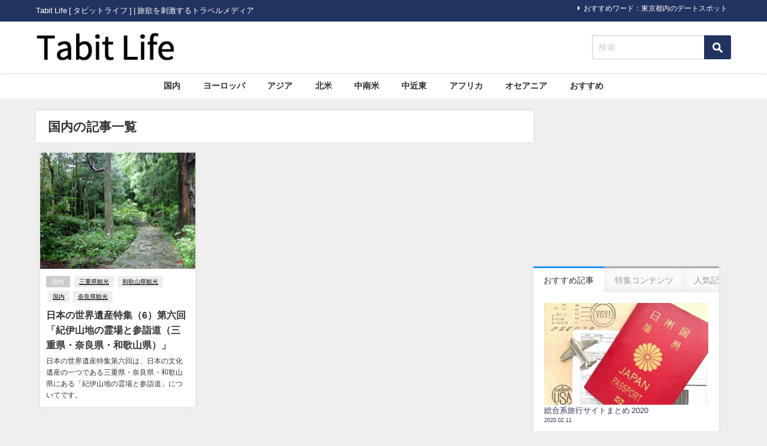

--- FILE ---
content_type: text/html; charset=UTF-8
request_url: https://tabit.jp/archives/tag/%E5%9B%BD%E5%86%85
body_size: 14703
content:
<!DOCTYPE html>
<html lang="ja">
<head>
<!-- wexal_pst_init.js does not exist -->
<!-- engagement_delay.js does not exist -->
<!-- proxy.php does not exists -->
<link rel="dns-prefetch" href="//pagead2.googlesyndication.com/">
<link rel="preconnect" href="//pagead2.googlesyndication.com/">
<link rel="dns-prefetch" href="//cdn.ampproject.org/">
<link rel="dns-prefetch" href="//b.st-hatena.com/">
<link rel="dns-prefetch" href="//aml.valuecommerce.com/">
<link rel="dns-prefetch" href="//cdnjs.cloudflare.com/">
<link rel="dns-prefetch" href="//connect.facebook.net/">
<link rel="dns-prefetch" href="//apis.google.com/">
<link rel="dns-prefetch" href="//maxcdn.bootstrapcdn.com/">
<meta charset="utf-8">
<meta http-equiv="X-UA-Compatible" content="IE=edge">
<meta name="viewport" content="width=device-width, initial-scale=1"/>
<title> 国内</title>
<link rel="canonical" href="https://tabit.jp/archives/tag/%e5%9b%bd%e5%86%85">
<link rel="shortcut icon" href="https://tabit.jp/wp-content/uploads/2019/12/favicon.ico">
<!--[if IE]>
		<link rel="shortcut icon" href="https://tabit.jp/wp-content/uploads/2019/12/favicon.ico">
<![endif]-->
<link rel="apple-touch-icon" href="https://tabit.jp/wp-content/uploads/2019/12/favicon.ico"/>
<meta name='robots' content='max-image-preview'/>
<style>img:is([sizes="auto" i], [sizes^="auto," i]) { contain-intrinsic-size: 3000px 1500px }</style>
<link rel='dns-prefetch' href='//cdnjs.cloudflare.com'/>
<script type="text/javascript" id="wpp-js" src="https://tabit.jp/wp-content/plugins/wordpress-popular-posts/assets/js/wpp.min.js?ver=7.3.6" data-sampling="0" data-sampling-rate="100" data-api-url="https://tabit.jp/wp-json/wordpress-popular-posts" data-post-id="0" data-token="8a506dda2a" data-lang="0" data-debug="0"></script>
<link rel="alternate" type="application/rss+xml" title="Tabit Life &raquo; 国内 タグのフィード" href="https://tabit.jp/archives/tag/%e5%9b%bd%e5%86%85/feed"/>
<link rel='stylesheet' href='https://tabit.jp/wp-includes/css/dist/block-library/style.min.css?ver=6.8.3&#038;theme=6.1.01' media='all'>
<style id='global-styles-inline-css' type='text/css'>
:root{--wp--preset--aspect-ratio--square: 1;--wp--preset--aspect-ratio--4-3: 4/3;--wp--preset--aspect-ratio--3-4: 3/4;--wp--preset--aspect-ratio--3-2: 3/2;--wp--preset--aspect-ratio--2-3: 2/3;--wp--preset--aspect-ratio--16-9: 16/9;--wp--preset--aspect-ratio--9-16: 9/16;--wp--preset--color--black: #000000;--wp--preset--color--cyan-bluish-gray: #abb8c3;--wp--preset--color--white: #ffffff;--wp--preset--color--pale-pink: #f78da7;--wp--preset--color--vivid-red: #cf2e2e;--wp--preset--color--luminous-vivid-orange: #ff6900;--wp--preset--color--luminous-vivid-amber: #fcb900;--wp--preset--color--light-green-cyan: #7bdcb5;--wp--preset--color--vivid-green-cyan: #00d084;--wp--preset--color--pale-cyan-blue: #8ed1fc;--wp--preset--color--vivid-cyan-blue: #0693e3;--wp--preset--color--vivid-purple: #9b51e0;--wp--preset--color--light-blue: #70b8f1;--wp--preset--color--light-red: #ff8178;--wp--preset--color--light-green: #2ac113;--wp--preset--color--light-yellow: #ffe822;--wp--preset--color--light-orange: #ffa30d;--wp--preset--color--blue: #00f;--wp--preset--color--red: #f00;--wp--preset--color--purple: #674970;--wp--preset--color--gray: #ccc;--wp--preset--gradient--vivid-cyan-blue-to-vivid-purple: linear-gradient(135deg,rgba(6,147,227,1) 0%,rgb(155,81,224) 100%);--wp--preset--gradient--light-green-cyan-to-vivid-green-cyan: linear-gradient(135deg,rgb(122,220,180) 0%,rgb(0,208,130) 100%);--wp--preset--gradient--luminous-vivid-amber-to-luminous-vivid-orange: linear-gradient(135deg,rgba(252,185,0,1) 0%,rgba(255,105,0,1) 100%);--wp--preset--gradient--luminous-vivid-orange-to-vivid-red: linear-gradient(135deg,rgba(255,105,0,1) 0%,rgb(207,46,46) 100%);--wp--preset--gradient--very-light-gray-to-cyan-bluish-gray: linear-gradient(135deg,rgb(238,238,238) 0%,rgb(169,184,195) 100%);--wp--preset--gradient--cool-to-warm-spectrum: linear-gradient(135deg,rgb(74,234,220) 0%,rgb(151,120,209) 20%,rgb(207,42,186) 40%,rgb(238,44,130) 60%,rgb(251,105,98) 80%,rgb(254,248,76) 100%);--wp--preset--gradient--blush-light-purple: linear-gradient(135deg,rgb(255,206,236) 0%,rgb(152,150,240) 100%);--wp--preset--gradient--blush-bordeaux: linear-gradient(135deg,rgb(254,205,165) 0%,rgb(254,45,45) 50%,rgb(107,0,62) 100%);--wp--preset--gradient--luminous-dusk: linear-gradient(135deg,rgb(255,203,112) 0%,rgb(199,81,192) 50%,rgb(65,88,208) 100%);--wp--preset--gradient--pale-ocean: linear-gradient(135deg,rgb(255,245,203) 0%,rgb(182,227,212) 50%,rgb(51,167,181) 100%);--wp--preset--gradient--electric-grass: linear-gradient(135deg,rgb(202,248,128) 0%,rgb(113,206,126) 100%);--wp--preset--gradient--midnight: linear-gradient(135deg,rgb(2,3,129) 0%,rgb(40,116,252) 100%);--wp--preset--font-size--small: .8em;--wp--preset--font-size--medium: 1em;--wp--preset--font-size--large: 1.2em;--wp--preset--font-size--x-large: 42px;--wp--preset--font-size--xlarge: 1.5em;--wp--preset--font-size--xxlarge: 2em;--wp--preset--spacing--20: 0.44rem;--wp--preset--spacing--30: 0.67rem;--wp--preset--spacing--40: 1rem;--wp--preset--spacing--50: 1.5rem;--wp--preset--spacing--60: 2.25rem;--wp--preset--spacing--70: 3.38rem;--wp--preset--spacing--80: 5.06rem;--wp--preset--shadow--natural: 6px 6px 9px rgba(0, 0, 0, 0.2);--wp--preset--shadow--deep: 12px 12px 50px rgba(0, 0, 0, 0.4);--wp--preset--shadow--sharp: 6px 6px 0px rgba(0, 0, 0, 0.2);--wp--preset--shadow--outlined: 6px 6px 0px -3px rgba(255, 255, 255, 1), 6px 6px rgba(0, 0, 0, 1);--wp--preset--shadow--crisp: 6px 6px 0px rgba(0, 0, 0, 1);--wp--custom--spacing--small: max(1.25rem, 5vw);--wp--custom--spacing--medium: clamp(2rem, 8vw, calc(4 * var(--wp--style--block-gap)));--wp--custom--spacing--large: clamp(4rem, 10vw, 8rem);--wp--custom--spacing--outer: var(--wp--custom--spacing--small, 1.25rem);--wp--custom--typography--font-size--huge: clamp(2.25rem, 4vw, 2.75rem);--wp--custom--typography--font-size--gigantic: clamp(2.75rem, 6vw, 3.25rem);--wp--custom--typography--font-size--colossal: clamp(3.25rem, 8vw, 6.25rem);--wp--custom--typography--line-height--tiny: 1.15;--wp--custom--typography--line-height--small: 1.2;--wp--custom--typography--line-height--medium: 1.4;--wp--custom--typography--line-height--normal: 1.6;}:root { --wp--style--global--content-size: 769px;--wp--style--global--wide-size: 1240px; }:where(body) { margin: 0; }.wp-site-blocks > .alignleft { float: left; margin-right: 2em; }.wp-site-blocks > .alignright { float: right; margin-left: 2em; }.wp-site-blocks > .aligncenter { justify-content: center; margin-left: auto; margin-right: auto; }:where(.wp-site-blocks) > * { margin-block-start: 1.5em; margin-block-end: 0; }:where(.wp-site-blocks) > :first-child { margin-block-start: 0; }:where(.wp-site-blocks) > :last-child { margin-block-end: 0; }:root { --wp--style--block-gap: 1.5em; }:root :where(.is-layout-flow) > :first-child{margin-block-start: 0;}:root :where(.is-layout-flow) > :last-child{margin-block-end: 0;}:root :where(.is-layout-flow) > *{margin-block-start: 1.5em;margin-block-end: 0;}:root :where(.is-layout-constrained) > :first-child{margin-block-start: 0;}:root :where(.is-layout-constrained) > :last-child{margin-block-end: 0;}:root :where(.is-layout-constrained) > *{margin-block-start: 1.5em;margin-block-end: 0;}:root :where(.is-layout-flex){gap: 1.5em;}:root :where(.is-layout-grid){gap: 1.5em;}.is-layout-flow > .alignleft{float: left;margin-inline-start: 0;margin-inline-end: 2em;}.is-layout-flow > .alignright{float: right;margin-inline-start: 2em;margin-inline-end: 0;}.is-layout-flow > .aligncenter{margin-left: auto !important;margin-right: auto !important;}.is-layout-constrained > .alignleft{float: left;margin-inline-start: 0;margin-inline-end: 2em;}.is-layout-constrained > .alignright{float: right;margin-inline-start: 2em;margin-inline-end: 0;}.is-layout-constrained > .aligncenter{margin-left: auto !important;margin-right: auto !important;}.is-layout-constrained > :where(:not(.alignleft):not(.alignright):not(.alignfull)){max-width: var(--wp--style--global--content-size);margin-left: auto !important;margin-right: auto !important;}.is-layout-constrained > .alignwide{max-width: var(--wp--style--global--wide-size);}body .is-layout-flex{display: flex;}.is-layout-flex{flex-wrap: wrap;align-items: center;}.is-layout-flex > :is(*, div){margin: 0;}body .is-layout-grid{display: grid;}.is-layout-grid > :is(*, div){margin: 0;}body{padding-top: 0px;padding-right: 0px;padding-bottom: 0px;padding-left: 0px;}:root :where(.wp-element-button, .wp-block-button__link){background-color: #32373c;border-width: 0;color: #fff;font-family: inherit;font-size: inherit;line-height: inherit;padding: calc(0.667em + 2px) calc(1.333em + 2px);text-decoration: none;}.has-black-color{color: var(--wp--preset--color--black) !important;}.has-cyan-bluish-gray-color{color: var(--wp--preset--color--cyan-bluish-gray) !important;}.has-white-color{color: var(--wp--preset--color--white) !important;}.has-pale-pink-color{color: var(--wp--preset--color--pale-pink) !important;}.has-vivid-red-color{color: var(--wp--preset--color--vivid-red) !important;}.has-luminous-vivid-orange-color{color: var(--wp--preset--color--luminous-vivid-orange) !important;}.has-luminous-vivid-amber-color{color: var(--wp--preset--color--luminous-vivid-amber) !important;}.has-light-green-cyan-color{color: var(--wp--preset--color--light-green-cyan) !important;}.has-vivid-green-cyan-color{color: var(--wp--preset--color--vivid-green-cyan) !important;}.has-pale-cyan-blue-color{color: var(--wp--preset--color--pale-cyan-blue) !important;}.has-vivid-cyan-blue-color{color: var(--wp--preset--color--vivid-cyan-blue) !important;}.has-vivid-purple-color{color: var(--wp--preset--color--vivid-purple) !important;}.has-light-blue-color{color: var(--wp--preset--color--light-blue) !important;}.has-light-red-color{color: var(--wp--preset--color--light-red) !important;}.has-light-green-color{color: var(--wp--preset--color--light-green) !important;}.has-light-yellow-color{color: var(--wp--preset--color--light-yellow) !important;}.has-light-orange-color{color: var(--wp--preset--color--light-orange) !important;}.has-blue-color{color: var(--wp--preset--color--blue) !important;}.has-red-color{color: var(--wp--preset--color--red) !important;}.has-purple-color{color: var(--wp--preset--color--purple) !important;}.has-gray-color{color: var(--wp--preset--color--gray) !important;}.has-black-background-color{background-color: var(--wp--preset--color--black) !important;}.has-cyan-bluish-gray-background-color{background-color: var(--wp--preset--color--cyan-bluish-gray) !important;}.has-white-background-color{background-color: var(--wp--preset--color--white) !important;}.has-pale-pink-background-color{background-color: var(--wp--preset--color--pale-pink) !important;}.has-vivid-red-background-color{background-color: var(--wp--preset--color--vivid-red) !important;}.has-luminous-vivid-orange-background-color{background-color: var(--wp--preset--color--luminous-vivid-orange) !important;}.has-luminous-vivid-amber-background-color{background-color: var(--wp--preset--color--luminous-vivid-amber) !important;}.has-light-green-cyan-background-color{background-color: var(--wp--preset--color--light-green-cyan) !important;}.has-vivid-green-cyan-background-color{background-color: var(--wp--preset--color--vivid-green-cyan) !important;}.has-pale-cyan-blue-background-color{background-color: var(--wp--preset--color--pale-cyan-blue) !important;}.has-vivid-cyan-blue-background-color{background-color: var(--wp--preset--color--vivid-cyan-blue) !important;}.has-vivid-purple-background-color{background-color: var(--wp--preset--color--vivid-purple) !important;}.has-light-blue-background-color{background-color: var(--wp--preset--color--light-blue) !important;}.has-light-red-background-color{background-color: var(--wp--preset--color--light-red) !important;}.has-light-green-background-color{background-color: var(--wp--preset--color--light-green) !important;}.has-light-yellow-background-color{background-color: var(--wp--preset--color--light-yellow) !important;}.has-light-orange-background-color{background-color: var(--wp--preset--color--light-orange) !important;}.has-blue-background-color{background-color: var(--wp--preset--color--blue) !important;}.has-red-background-color{background-color: var(--wp--preset--color--red) !important;}.has-purple-background-color{background-color: var(--wp--preset--color--purple) !important;}.has-gray-background-color{background-color: var(--wp--preset--color--gray) !important;}.has-black-border-color{border-color: var(--wp--preset--color--black) !important;}.has-cyan-bluish-gray-border-color{border-color: var(--wp--preset--color--cyan-bluish-gray) !important;}.has-white-border-color{border-color: var(--wp--preset--color--white) !important;}.has-pale-pink-border-color{border-color: var(--wp--preset--color--pale-pink) !important;}.has-vivid-red-border-color{border-color: var(--wp--preset--color--vivid-red) !important;}.has-luminous-vivid-orange-border-color{border-color: var(--wp--preset--color--luminous-vivid-orange) !important;}.has-luminous-vivid-amber-border-color{border-color: var(--wp--preset--color--luminous-vivid-amber) !important;}.has-light-green-cyan-border-color{border-color: var(--wp--preset--color--light-green-cyan) !important;}.has-vivid-green-cyan-border-color{border-color: var(--wp--preset--color--vivid-green-cyan) !important;}.has-pale-cyan-blue-border-color{border-color: var(--wp--preset--color--pale-cyan-blue) !important;}.has-vivid-cyan-blue-border-color{border-color: var(--wp--preset--color--vivid-cyan-blue) !important;}.has-vivid-purple-border-color{border-color: var(--wp--preset--color--vivid-purple) !important;}.has-light-blue-border-color{border-color: var(--wp--preset--color--light-blue) !important;}.has-light-red-border-color{border-color: var(--wp--preset--color--light-red) !important;}.has-light-green-border-color{border-color: var(--wp--preset--color--light-green) !important;}.has-light-yellow-border-color{border-color: var(--wp--preset--color--light-yellow) !important;}.has-light-orange-border-color{border-color: var(--wp--preset--color--light-orange) !important;}.has-blue-border-color{border-color: var(--wp--preset--color--blue) !important;}.has-red-border-color{border-color: var(--wp--preset--color--red) !important;}.has-purple-border-color{border-color: var(--wp--preset--color--purple) !important;}.has-gray-border-color{border-color: var(--wp--preset--color--gray) !important;}.has-vivid-cyan-blue-to-vivid-purple-gradient-background{background: var(--wp--preset--gradient--vivid-cyan-blue-to-vivid-purple) !important;}.has-light-green-cyan-to-vivid-green-cyan-gradient-background{background: var(--wp--preset--gradient--light-green-cyan-to-vivid-green-cyan) !important;}.has-luminous-vivid-amber-to-luminous-vivid-orange-gradient-background{background: var(--wp--preset--gradient--luminous-vivid-amber-to-luminous-vivid-orange) !important;}.has-luminous-vivid-orange-to-vivid-red-gradient-background{background: var(--wp--preset--gradient--luminous-vivid-orange-to-vivid-red) !important;}.has-very-light-gray-to-cyan-bluish-gray-gradient-background{background: var(--wp--preset--gradient--very-light-gray-to-cyan-bluish-gray) !important;}.has-cool-to-warm-spectrum-gradient-background{background: var(--wp--preset--gradient--cool-to-warm-spectrum) !important;}.has-blush-light-purple-gradient-background{background: var(--wp--preset--gradient--blush-light-purple) !important;}.has-blush-bordeaux-gradient-background{background: var(--wp--preset--gradient--blush-bordeaux) !important;}.has-luminous-dusk-gradient-background{background: var(--wp--preset--gradient--luminous-dusk) !important;}.has-pale-ocean-gradient-background{background: var(--wp--preset--gradient--pale-ocean) !important;}.has-electric-grass-gradient-background{background: var(--wp--preset--gradient--electric-grass) !important;}.has-midnight-gradient-background{background: var(--wp--preset--gradient--midnight) !important;}.has-small-font-size{font-size: var(--wp--preset--font-size--small) !important;}.has-medium-font-size{font-size: var(--wp--preset--font-size--medium) !important;}.has-large-font-size{font-size: var(--wp--preset--font-size--large) !important;}.has-x-large-font-size{font-size: var(--wp--preset--font-size--x-large) !important;}.has-xlarge-font-size{font-size: var(--wp--preset--font-size--xlarge) !important;}.has-xxlarge-font-size{font-size: var(--wp--preset--font-size--xxlarge) !important;}
:root :where(.wp-block-pullquote){font-size: 1.5em;line-height: 1.6;}
:root :where(.wp-block-group-is-layout-flow) > :first-child{margin-block-start: 0;}:root :where(.wp-block-group-is-layout-flow) > :last-child{margin-block-end: 0;}:root :where(.wp-block-group-is-layout-flow) > *{margin-block-start: 0;margin-block-end: 0;}:root :where(.wp-block-group-is-layout-constrained) > :first-child{margin-block-start: 0;}:root :where(.wp-block-group-is-layout-constrained) > :last-child{margin-block-end: 0;}:root :where(.wp-block-group-is-layout-constrained) > *{margin-block-start: 0;margin-block-end: 0;}:root :where(.wp-block-group-is-layout-flex){gap: 0;}:root :where(.wp-block-group-is-layout-grid){gap: 0;}
</style>
<link rel='stylesheet' href='https://tabit.jp/wp-content/plugins/wordpress-popular-posts/assets/css/wpp.css?ver=7.3.6&#038;theme=6.1.01' media='all'>
<link rel='stylesheet' href='https://tabit.jp/wp-content/themes/diver/css/style.min.css?ver=6.8.3&#038;theme=6.1.01' media='all'>
<link rel='stylesheet' href='https://tabit.jp/wp-content/themes/diver_child/style.css?theme=6.1.01' media='all'>
<script type="text/javascript" src="https://tabit.jp/wp-includes/js/jquery/jquery.min.js?ver=3.7.1&amp;theme=6.1.01" id="jquery-core-js"></script>
<script type="text/javascript" src="https://tabit.jp/wp-includes/js/jquery/jquery-migrate.min.js?ver=3.4.1&amp;theme=6.1.01" id="jquery-migrate-js"></script>
<link rel="alternate" title="JSON" type="application/json" href="https://tabit.jp/wp-json/wp/v2/tags/2293"/>
<meta name="generator" content="WordPress 6.8.3"/>
<style id="wpp-loading-animation-styles">@-webkit-keyframes bgslide{from{background-position-x:0}to{background-position-x:-200%}}@keyframes bgslide{from{background-position-x:0}to{background-position-x:-200%}}.wpp-widget-block-placeholder,.wpp-shortcode-placeholder{margin:0 auto;width:60px;height:3px;background:#dd3737;background:linear-gradient(90deg,#dd3737 0%,#571313 10%,#dd3737 100%);background-size:200% auto;border-radius:3px;-webkit-animation:bgslide 1s infinite linear;animation:bgslide 1s infinite linear}</style>
<script>
      (function(i,s,o,g,r,a,m){i['GoogleAnalyticsObject']=r;i[r]=i[r]||function(){(i[r].q=i[r].q||[]).push(arguments)},i[r].l=1*new Date();a=s.createElement(o),m=s.getElementsByTagName(o)[0];a.async=1;a.src=g;m.parentNode.insertBefore(a,m)})(window,document,'script','//www.google-analytics.com/analytics.js','ga');ga('create',"UA-48153006-1",'auto');ga('send','pageview');</script>
<meta name="google-site-verification" content="0CABEbTsSFCO_4soPHFDKi5m6wyugkeKBtGHoTDPtR4"/>
<script data-ad-client="ca-pub-9595751636255175" async src="https://pagead2.googlesyndication.com/pagead/js/adsbygoogle.js"></script>
<script async custom-element="amp-auto-ads" src="https://cdn.ampproject.org/v0/amp-auto-ads-0.1.js"></script><script type="application/ld+json" class="json-ld">[]</script>
<style>body{background-image:url('');}</style> <style> #onlynav ul ul,#nav_fixed #nav ul ul,.header-logo #nav ul ul {visibility:hidden;opacity:0;transition:.2s ease-in-out;transform:translateY(10px);}#onlynav ul ul ul,#nav_fixed #nav ul ul ul,.header-logo #nav ul ul ul {transform:translateX(-20px) translateY(0);}#onlynav ul li:hover > ul,#nav_fixed #nav ul li:hover > ul,.header-logo #nav ul li:hover > ul{visibility:visible;opacity:1;transform:translateY(0);}#onlynav ul ul li:hover > ul,#nav_fixed #nav ul ul li:hover > ul,.header-logo #nav ul ul li:hover > ul{transform:translateX(0) translateY(0);}</style><style>body{background-color:#efefef;color:#333333;}:where(a){color:#333355;}:where(a):hover{color:#838aa4}:where(.content){color:#000;}:where(.content) a{color:#1e73be;}:where(.content) a:hover{color:#838aa4;}.header-wrap,#header ul.sub-menu, #header ul.children,#scrollnav,.description_sp{background:#ffffff;color:#333333}.header-wrap a,#scrollnav a,div.logo_title{color:#333355;}.header-wrap a:hover,div.logo_title:hover{color:#838aa4}.drawer-nav-btn span{background-color:#333355;}.drawer-nav-btn:before,.drawer-nav-btn:after {border-color:#333355;}#scrollnav ul li a{background:rgba(255,255,255,.8);color:#505050}.header_small_menu{background:#213361;color:#fff}.header_small_menu a{color:#fff}.header_small_menu a:hover{color:#838aa4}#nav_fixed.fixed, #nav_fixed #nav ul ul{background:#ffffff;color:#333333}#nav_fixed.fixed a,#nav_fixed .logo_title{color:#838aa4}#nav_fixed.fixed a:hover{color:#838aa4}#nav_fixed .drawer-nav-btn:before,#nav_fixed .drawer-nav-btn:after{border-color:#838aa4;}#nav_fixed .drawer-nav-btn span{background-color:#838aa4;}#onlynav{background:#fff;color:#333}#onlynav ul li a{color:#333}#onlynav ul ul.sub-menu{background:#fff}#onlynav div > ul > li > a:before{border-color:#333}#onlynav ul > li:hover > a:hover,#onlynav ul>li:hover>a,#onlynav ul>li:hover li:hover>a,#onlynav ul li:hover ul li ul li:hover > a{background:#5d8ac1;color:#fff}#onlynav ul li ul li ul:before{border-left-color:#fff}#onlynav ul li:last-child ul li ul:before{border-right-color:#fff}#bigfooter{background:#fff;color:#333333}#bigfooter a{color:#333355}#bigfooter a:hover{color:#838aa4}#footer{background:#fff;color:#999}#footer a{color:#333355}#footer a:hover{color:#838aa4}#sidebar .widget{background:#fff;color:#333;}#sidebar .widget a{color:#333355;}#sidebar .widget a:hover{color:#838aa4;}.post-box-contents,#main-wrap #pickup_posts_container img,.hentry, #single-main .post-sub,.navigation,.single_thumbnail,.in_loop,#breadcrumb,.pickup-cat-list,.maintop-widget, .mainbottom-widget,#share_plz,.sticky-post-box,.catpage_content_wrap,.cat-post-main{background:#fff;}.post-box{border-color:#eee;}.drawer_content_title,.searchbox_content_title{background:#eee;color:#333;}.drawer-nav,#header_search{background:#fff}.drawer-nav,.drawer-nav a,#header_search,#header_search a{color:#000}#footer_sticky_menu{background:rgba(255,255,255,.8)}.footermenu_col{background:rgba(255,255,255,.8);color:#333;}a.page-numbers{background:#afafaf;color:#fff;}.pagination .current{background:#838aa4;color:#fff;}</style><style>@media screen and (min-width:1201px){#main-wrap,.header-wrap .header-logo,.header_small_content,.bigfooter_wrap,.footer_content,.container_top_widget,.container_bottom_widget{width:1160px;}}@media screen and (max-width:1200px){ #main-wrap,.header-wrap .header-logo, .header_small_content, .bigfooter_wrap,.footer_content, .container_top_widget, .container_bottom_widget{width:830px;}}@media screen and (max-width:768px){#main-wrap,.header-wrap .header-logo,.header_small_content,.bigfooter_wrap,.footer_content,.container_top_widget,.container_bottom_widget{width:100%;}}@media screen and (min-width:960px){#sidebar {width:310px;}}</style><style type="text/css" id="diver-custom-heading-css">.content h3:where(:not([class])),:where(.is-editor-blocks) :where(.content) h3:not(.sc_heading){color:#000000;background-color:#213361;text-align:left;border-bottom:2px solid #213361;background:transparent;padding-left:0px;padding-right:0px;}.content h4:where(:not([class])),:where(.is-editor-blocks) :where(.content) h4:not(.sc_heading){color:#000000;background-color:#f8f8fa;text-align:left;border-radius:5px;}.content h5:where(:not([class])),:where(.is-editor-blocks) :where(.content) h5:not(.sc_heading){color:#848484;}</style>	<style type="text/css" id="wp-custom-css">
			.drawer-toggle.drawer-hamburger{
	display:none;
}

#logo img, .logo img{
  margin-top: 15px;
  margin-bottom: 16px;
}

.catpage_content_wrap{
	display:none;
}

.nav_inleft{
	padding-right: 0px;
}

.mw_wp_form .horizontal-item + .horizontal-item{
	margin-left: 0px;
}

.searchform .s{
  margin-top: 23px;
}

input[type="submit"].searchsubmit{
  width: 45px;
  height: 40px;
  margin-top: 23px;
  background-color:#213361;
	
}

.sticky-post-box .post-cat{
  background:#ccc;
}

.grid_post-box .post-cat{
  background-color:#ccc !important;
}

.widget ul.d_tab_nav li.d_tab_active a hover{
  border-top: 3px solid #213361;
}
.sonyu{
	margin-bottom:20px;
}

h2{
  padding: 0.25em 0.5em;
	background: transparent;
  border-left: solid 5px #213361;
}

h3{
	padding-left: 2px;
	border-bottom-width: 1px !important;
}

#toc_container{
	border-top-width: 3px !important;
  border-left-width: 3px !important;
  border-bottom-width: 3px !important;
  border-right-width: 3px !important;
}
#toc_container .toc_list > li > a{
	line-height:1.7;
}
span.toc_number{
	background-color:#213361 !important;
	opacity:1.0 !important;
}
.tag-list h3{
	display: none;
}
.tag-list ul{
	list-style-type: square;
}
.tag-list ul li a{
	padding: .5em 1em !important;
}

.sga-ranking{
	list-style: decimal;
	padding-left: 20px;
}
.sga-ranking li{
	margin-bottom:1rem;
}

.content a{
	text-decoration:underline;
}		</style>
<script src="https://apis.google.com/js/platform.js" async defer></script>
<script async src="//pagead2.googlesyndication.com/pagead/js/adsbygoogle.js"></script>
<script src="https://b.st-hatena.com/js/bookmark_button.js" charset="utf-8" async="async"></script>
<script>
window.___gcfg = {lang: 'ja'};
(function() {
var po = document.createElement('script'); po.type = 'text/javascript'; po.async = true;
po.src = 'https://apis.google.com/js/plusone.js';
var s = document.getElementsByTagName('script')[0]; s.parentNode.insertBefore(po, s);
})();
</script>
<script>
		(function(i,s,o,g,r,a,m){i['GoogleAnalyticsObject']=r;i[r]=i[r]||function(){(i[r].q=i[r].q||[]).push(arguments)},i[r].l=1*new Date();a=s.createElement(o),m=s.getElementsByTagName(o)[0];a.async=1;a.src=g;m.parentNode.insertBefore(a,m)})(window,document,'script','//www.google-analytics.com/analytics.js','ga');ga('create',"UA-48153006-1",'auto');ga('send','pageview');</script>
<meta name="google-site-verification" content="0CABEbTsSFCO_4soPHFDKi5m6wyugkeKBtGHoTDPtR4"/>
<script data-ad-client="ca-pub-9595751636255175" async src="https://pagead2.googlesyndication.com/pagead/js/adsbygoogle.js"></script>
<script async custom-element="amp-auto-ads" src="https://cdn.ampproject.org/v0/amp-auto-ads-0.1.js"></script><script type="text/javascript" language="javascript">
    var vc_pid = "884775544";
</script><script type="text/javascript" src="//aml.valuecommerce.com/vcdal.js" async></script>
<script async custom-element="amp-link-rewriter" src="https://cdn.ampproject.org/v0/amp-link-rewriter-0.1.js"></script>
</head>
<body data-rsssl=1 class="drawer drawer--left" itemscope="itemscope" itemtype="http://schema.org/WebPage" style="background-image:url('')">
<div id="fb-root"></div>
<script>(function(d, s, id) {
  var js, fjs = d.getElementsByTagName(s)[0];
  if (d.getElementById(id)) return;
  js = d.createElement(s); js.id = id;
  js.src = "//connect.facebook.net/ja_JP/sdk.js#xfbml=1&version=v2.10&appId=";
  fjs.parentNode.insertBefore(js, fjs);
}(document, 'script', 'facebook-jssdk'));</script>
<div id="container">
<!-- header -->
<!-- lpページでは表示しない -->
<div id="header" class="clearfix">
<header class="header-wrap" role="banner" itemscope="itemscope" itemtype="http://schema.org/WPHeader">
<div class="header_small_menu clearfix">
<div class="header_small_content">
<div id="description">Tabit Life [ タビットライフ ] | 旅欲を刺激するトラベルメディア</div>
<nav class="header_small_menu_right" role="navigation" itemscope="itemscope" itemtype="http://scheme.org/SiteNavigationElement">
<div class="menu-%e3%83%9f%e3%83%8b%e3%83%98%e3%83%83%e3%83%80%e3%83%bc-container"><ul id="menu-%e3%83%9f%e3%83%8b%e3%83%98%e3%83%83%e3%83%80%e3%83%bc" class="menu"><li id="menu-item-30732" class="menu-item menu-item-type-custom menu-item-object-custom menu-item-30732"><a href="/archives/tag/東京都内のデートスポット">おすすめワード：東京都内のデートスポット</a></li>
</ul></div>	</nav>
</div>
</div>
<div class="header-logo clearfix">
<!-- Navigation -->
<button type="button" class="drawer-toggle drawer-hamburger">
<span class="sr-only">toggle navigation</span>
<span class="drawer-hamburger-icon"></span>
</button>
<div class="header_search"><a href="#header_search" class="header_search_btn" data-lity><div class="header_search_inner"><i class="fa fa-search" aria-hidden="true"></i><div class="header_search_title">SEARCH</div></div></a></div>
<!-- /Navigation -->
<div id="logo">
<a href="https://tabit.jp/" rel="nofollow">
<img src="https://tabit.jp/wp-content/uploads/2019/12/tabit-life-logo_285-60.png" alt="Tabit Life">
</a>
</div>
<div class="nav_inleft_wrap"><div id="search-6" class="nav_inleft widget_search"><form method="get" class="searchform" action="https://tabit.jp/" role="search">
<input type="text" placeholder="検索" name="s" class="s">
<input type="submit" class="searchsubmit" value="">
</form></div></div>
</div>
</header>
<nav id="scrollnav" role="navigation" itemscope="itemscope" itemtype="http://scheme.org/SiteNavigationElement">
</nav>
<div id="nav_fixed">
<div class="header-logo clearfix">
<!-- Navigation -->
<button type="button" class="drawer-toggle drawer-hamburger">
<span class="sr-only">toggle navigation</span>
<span class="drawer-hamburger-icon"></span>
</button>
<div class="header_search"><a href="#header_search" class="header_search_btn" data-lity><div class="header_search_inner"><i class="fa fa-search" aria-hidden="true"></i><div class="header_search_title">SEARCH</div></div></a></div>
<!-- /Navigation -->
<div class="logo clearfix">
<a href="https://tabit.jp/" rel="nofollow">
<img src="https://tabit.jp/wp-content/uploads/2019/12/tabit-life-logo_285-60.png" alt="Tabit Life">
</a>
</div>
<nav id="nav" role="navigation" itemscope="itemscope" itemtype="http://scheme.org/SiteNavigationElement">
<div class="menu-%e3%82%b0%e3%83%ad%e3%83%bc%e3%83%90%e3%83%ab%e3%83%a1%e3%83%8b%e3%83%a5%e3%83%bc-container"><ul id="fixnavul" class="menu"><li id="menu-item-30432" class="menu-item menu-item-type-custom menu-item-object-custom menu-item-30432"><a href="/archives/category/japan">国内</a></li>
<li id="menu-item-30434" class="menu-item menu-item-type-custom menu-item-object-custom menu-item-30434"><a href="/archives/category/europe">ヨーロッパ</a></li>
<li id="menu-item-30435" class="menu-item menu-item-type-custom menu-item-object-custom menu-item-30435"><a href="/archives/category/asia">アジア</a></li>
<li id="menu-item-30436" class="menu-item menu-item-type-custom menu-item-object-custom menu-item-30436"><a href="/archives/category/north-america">北米</a></li>
<li id="menu-item-30437" class="menu-item menu-item-type-custom menu-item-object-custom menu-item-30437"><a href="/archives/category/middle-south-america">中南米</a></li>
<li id="menu-item-30438" class="menu-item menu-item-type-custom menu-item-object-custom menu-item-30438"><a href="/archives/category/middle-east">中近東</a></li>
<li id="menu-item-30439" class="menu-item menu-item-type-custom menu-item-object-custom menu-item-30439"><a href="/archives/category/africa">アフリカ</a></li>
<li id="menu-item-30440" class="menu-item menu-item-type-custom menu-item-object-custom menu-item-30440"><a href="/archives/category/oceania">オセアニア</a></li>
<li id="menu-item-30442" class="menu-item menu-item-type-custom menu-item-object-custom menu-item-30442"><a href="/archives/category/recommend">おすすめ</a></li>
</ul></div>	</nav>
</div>
</div>
<nav id="onlynav" class="onlynav" role="navigation" itemscope="itemscope" itemtype="http://scheme.org/SiteNavigationElement">
<div class="menu-%e3%82%b0%e3%83%ad%e3%83%bc%e3%83%90%e3%83%ab%e3%83%a1%e3%83%8b%e3%83%a5%e3%83%bc-container"><ul id="onlynavul" class="menu"><li class="menu-item menu-item-type-custom menu-item-object-custom menu-item-30432"><a href="/archives/category/japan">国内</a></li>
<li class="menu-item menu-item-type-custom menu-item-object-custom menu-item-30434"><a href="/archives/category/europe">ヨーロッパ</a></li>
<li class="menu-item menu-item-type-custom menu-item-object-custom menu-item-30435"><a href="/archives/category/asia">アジア</a></li>
<li class="menu-item menu-item-type-custom menu-item-object-custom menu-item-30436"><a href="/archives/category/north-america">北米</a></li>
<li class="menu-item menu-item-type-custom menu-item-object-custom menu-item-30437"><a href="/archives/category/middle-south-america">中南米</a></li>
<li class="menu-item menu-item-type-custom menu-item-object-custom menu-item-30438"><a href="/archives/category/middle-east">中近東</a></li>
<li class="menu-item menu-item-type-custom menu-item-object-custom menu-item-30439"><a href="/archives/category/africa">アフリカ</a></li>
<li class="menu-item menu-item-type-custom menu-item-object-custom menu-item-30440"><a href="/archives/category/oceania">オセアニア</a></li>
<li class="menu-item menu-item-type-custom menu-item-object-custom menu-item-30442"><a href="/archives/category/recommend">おすすめ</a></li>
</ul></div>	</nav>
</div>
<amp-link-rewriter layout="nodisplay">
<script type="application/json">
    {
      "output": "https://lsr.valuecommerce.com/ard?p=${vc_pid}&u=${href}&vcptn=${vc_ptn}&s=SOURCE_URL&r=DOCUMENT_REFERRER",
      "vars": { "vc_pid": "884775544", "vc_ptn": "ampls" }
    }
  </script>
</amp-link-rewriter><div id="main-wrap">
<div class="l-main-container">
<main id="main" style="margin-right:-330px;padding-right:330px;" role="main">
<div class="wrap-post-title">国内の記事一覧</div>
<section class="wrap-grid-post-box inline-nospace">
<article class="grid_post-box" style="padding:10px;" role="article">
<a class="wrap_link post_list_wrap_link" href="https://tabit.jp/archives/30964" title="日本の世界遺産特集（6）第六回「紀伊山地の霊場と参詣道（三重県・奈良県・和歌山県）」" rel="bookmark"></a>
<div class="post-box-contents clearfix">
<figure class="grid_post_thumbnail">
<div class="post_thumbnail_wrap">
<img src="[data-uri]" width="640" height="480" alt="日本の世界遺産特集（6）第六回「紀伊山地の霊場と参詣道（三重県・奈良県・和歌山県）」" loading="lazy" data-src="https://tabit.jp/wp-content/uploads/2020/05/620721_m.jpg" class="lazyload">	</div>
</figure>
<section class="post-meta-all">
<div class="post-cat" style="background:"><a href="https://tabit.jp/archives/category/japan" rel="category tag">国内</a></div>
<div class="post-tag"><a href="https://tabit.jp/archives/tag/%e4%b8%89%e9%87%8d" rel="tag">三重県観光</a><a href="https://tabit.jp/archives/tag/%e5%92%8c%e6%ad%8c%e5%b1%b1" rel="tag">和歌山県観光</a><a href="https://tabit.jp/archives/tag/%e5%9b%bd%e5%86%85" rel="tag">国内</a><a href="https://tabit.jp/archives/tag/%e5%a5%88%e8%89%af" rel="tag">奈良県観光</a></div>	<div class="post-title">
日本の世界遺産特集（6）第六回「紀伊山地の霊場と参詣道（三重県・奈良県・和歌山県）」	</div>
<div class="post-substr">
日本の世界遺産特集第六回は、日本の文化遺産の一つである三重県・奈良県・和歌山県にある「紀伊山地の霊場と参詣道」についてです。	</div>
</section>
</div>
</article>
</section>
<!-- pager -->
<!-- /pager	 -->	</main>
<!-- sidebar -->
<div id="sidebar" role="complementary">
<div class="sidebar_content">
<div class="clearfix diver_widget_adarea">
<div class="diver_widget_adlabel"></div>
<div class="diver_ad"><script async src="https://pagead2.googlesyndication.com/pagead/js/adsbygoogle.js"></script>
<!-- TABIT2020スクウェア -->
<ins class="adsbygoogle" style="display:block" data-ad-client="ca-pub-9595751636255175" data-ad-slot="8135463902" data-ad-format="auto" data-full-width-responsive="true"></ins>
<script>
(adsbygoogle = window.adsbygoogle || []).push({});
</script></div>
</div>
<div id="diver_widget_tab-2" class="widget widget_diver_widget_tab"><div class="diver-tabwidget js-diver-tab-container"><div class="diver-tabwidget__tabs"><div class="diver-tabwidget__tabs--item js-diver-tab-btn is-active">おすすめ記事</div><div class="diver-tabwidget__tabs--item js-diver-tab-btn">特集コンテンツ</div><div class="diver-tabwidget__tabs--item js-diver-tab-btn">人気記事</div></div><div class="diver-tabwidget__content"> <div class="diver-tabwidget__content--inner js-diver-tab-panel">
<span class="diver-tabwidget__content--title">おすすめ記事</span> <ul class="diver_widget_post_grid">
<li class="widget_post_list clearfix grid first">
<a class="clearfix" href="https://tabit.jp/archives/30798" title="総合系旅行サイトまとめ 2020">
<div class="post_list_thumb">
<img src="[data-uri]" width="630" height="473" alt="総合系旅行サイトまとめ 2020" loading="lazy" data-src="https://tabit.jp/wp-content/uploads/2020/02/858d34cc316eb3738d335cbbd3a26c2f-630x473.jpg" class="lazyload"> </div>
<div class="meta">
<div class="post_list_title">総合系旅行サイトまとめ 2020</div>
<div class="post_list_tag">
</div>
<div class="post_list_date">2020.02.11</div> </div>
</a>
</li>
<li class="widget_post_list clearfix grid first">
<a class="clearfix" href="https://tabit.jp/archives/30795" title="外資系旅行サイトまとめ 2020">
<div class="post_list_thumb">
<img src="[data-uri]" width="630" height="420" alt="外資系旅行サイトまとめ 2020" loading="lazy" data-src="https://tabit.jp/wp-content/uploads/2020/02/6d1f03cf021eaec745616933a1e4262c_m-630x420.jpg" class="lazyload"> </div>
<div class="meta">
<div class="post_list_title">外資系旅行サイトまとめ 2020</div>
<div class="post_list_tag">
</div>
<div class="post_list_date">2020.02.10</div> </div>
</a>
</li>
<li class="widget_post_list clearfix grid first">
<a class="clearfix" href="https://tabit.jp/archives/30772" title="航空系旅行サイトまとめ 2020">
<div class="post_list_thumb">
<img src="[data-uri]" width="630" height="420" alt="航空系旅行サイトまとめ 2020" loading="lazy" data-src="https://tabit.jp/wp-content/uploads/2020/01/57193ec1b4f0373dd1ea407c9b65249b_m-630x420.jpg" class="lazyload"> </div>
<div class="meta">
<div class="post_list_title">航空系旅行サイトまとめ 2020</div>
<div class="post_list_tag">
</div>
<div class="post_list_date">2020.02.01</div> </div>
</a>
</li>
<li class="widget_post_list clearfix grid first">
<a class="clearfix" href="https://tabit.jp/archives/30776" title="鉄道系旅行サイトまとめ 2020">
<div class="post_list_thumb">
<img src="[data-uri]" width="630" height="420" alt="鉄道系旅行サイトまとめ 2020" loading="lazy" data-src="https://tabit.jp/wp-content/uploads/2020/01/2aaa707654a17781a175c2f32d9facc0_l-630x420.jpg" class="lazyload"> </div>
<div class="meta">
<div class="post_list_title">鉄道系旅行サイトまとめ 2020</div>
<div class="post_list_tag">
</div>
<div class="post_list_date">2020.01.31</div> </div>
</a>
</li>
<li class="widget_post_list clearfix grid first">
<a class="clearfix" href="https://tabit.jp/archives/30770" title="こだわり系旅行サイトまとめ 2020">
<div class="post_list_thumb">
<img src="[data-uri]" width="630" height="420" alt="こだわり系旅行サイトまとめ 2020" loading="lazy" data-src="https://tabit.jp/wp-content/uploads/2020/01/97898fe7e401726a82dc449a2129fbde_m-630x420.jpg" class="lazyload"> </div>
<div class="meta">
<div class="post_list_title">こだわり系旅行サイトまとめ 2020</div>
<div class="post_list_tag">
</div>
<div class="post_list_date">2020.01.28</div> </div>
</a>
</li>
</ul>
</div> <div class="diver-tabwidget__content--inner js-diver-tab-panel">
<span class="diver-tabwidget__content--title">特集コンテンツ</span> <ul class="diver_widget_post_grid">
<li class="widget_post_list clearfix grid first">
<a class="clearfix" href="https://tabit.jp/archives/31212" title="10代〜60代の100人に聞いた「旅にいきたくなるマンガ」ベスト５">
<div class="post_list_thumb">
<img src="[data-uri]" width="630" height="449" alt="10代〜60代の100人に聞いた「旅にいきたくなるマンガ」ベスト５" loading="lazy" data-src="https://tabit.jp/wp-content/uploads/2020/12/0868201f46cf990433178be1ef007f49-630x449.png" class="lazyload"> <div class="post_list_cat" style="">国内</div>
</div>
<div class="meta">
<div class="post_list_title">10代〜60代の100人に聞いた「旅にいきたくなるマンガ」ベスト５</div>
<div class="post_list_tag">
</div>
<div class="post_list_date">2020.12.15</div> </div>
</a>
</li>
<li class="widget_post_list clearfix grid first">
<a class="clearfix" href="https://tabit.jp/archives/11469" title="絶景プールで優雅なステイを！美しすぎる世界のホテルプール７選">
<div class="post_list_thumb">
<img src="[data-uri]" width="300" height="150" alt="絶景プールで優雅なステイを！美しすぎる世界のホテルプール７選" loading="lazy" data-src="https://tabit.jp/wp-content/uploads/2015/05/6a3b436f70abad11e4fd95f0c357cdd0-300x150.jpg" class="lazyload"> <div class="post_list_cat" style="">特集</div>
</div>
<div class="meta">
<div class="post_list_title">絶景プールで優雅なステイを！美しすぎる世界のホテルプール７選</div>
<div class="post_list_tag">
</div>
<div class="post_list_date">2017.04.29</div> </div>
</a>
</li>
<li class="widget_post_list clearfix grid first">
<a class="clearfix" href="https://tabit.jp/archives/28126" title="シャンパン飲み放題も！？実は使える「レストランのラウンジ席」おすすめ５選">
<div class="post_list_thumb">
<img src="[data-uri]" width="630" height="315" alt="シャンパン飲み放題も！？実は使える「レストランのラウンジ席」おすすめ５選" loading="lazy" data-src="https://tabit.jp/wp-content/uploads/2016/06/100670ga10000026-630x315.jpg" class="lazyload"> <div class="post_list_cat" style="">国内</div>
</div>
<div class="meta">
<div class="post_list_title">シャンパン飲み放題も！？実は使える「レストランのラウンジ席」おすすめ５選</div>
<div class="post_list_tag">
</div>
<div class="post_list_date">2017.03.05</div> </div>
</a>
</li>
<li class="widget_post_list clearfix grid first">
<a class="clearfix" href="https://tabit.jp/archives/28154" title="行きつけにしたい！東京都内のイマドキの小料理屋おすすめ7選">
<div class="post_list_thumb">
<img src="[data-uri]" width="630" height="315" alt="行きつけにしたい！東京都内のイマドキの小料理屋おすすめ7選" loading="lazy" data-src="https://tabit.jp/wp-content/uploads/2016/06/105788-630x315.jpg" class="lazyload"> <div class="post_list_cat" style="">国内</div>
</div>
<div class="meta">
<div class="post_list_title">行きつけにしたい！東京都内のイマドキの小料理屋おすすめ7選</div>
<div class="post_list_tag">
</div>
<div class="post_list_date">2017.03.05</div> </div>
</a>
</li>
<li class="widget_post_list clearfix grid first">
<a class="clearfix" href="https://tabit.jp/archives/29884" title="東京・大阪から好アクセスの「日帰り温泉が楽しめる宿」６選">
<div class="post_list_thumb">
<img src="[data-uri]" width="630" height="360" alt="東京・大阪から好アクセスの「日帰り温泉が楽しめる宿」６選" loading="lazy" data-src="https://tabit.jp/wp-content/uploads/2016/12/1402_06-2-630x360.jpg" class="lazyload"> <div class="post_list_cat" style="">国内</div>
</div>
<div class="meta">
<div class="post_list_title">東京・大阪から好アクセスの「日帰り温泉が楽しめる宿」６選</div>
<div class="post_list_tag">
</div>
<div class="post_list_date">2016.12.15</div> </div>
</a>
</li>
</ul>
</div> <div class="diver-tabwidget__content--inner js-diver-tab-panel"><span class="diver-tabwidget__content--title">人気記事</span></div></div></div></div><div id="tag_cloud-2" class="widget widget_tag_cloud"><div class="widgettitle">キーワードから探す</div><div class="tagcloud"><a href="https://tabit.jp/archives/tag/%e5%8d%83%e8%91%89" class="tag-cloud-link tag-link-362 tag-link-position-1" style="font-size: 12px;">千葉県観光</a>
<a href="https://tabit.jp/archives/tag/%e5%a5%b3%e5%ad%90%e6%97%85" class="tag-cloud-link tag-link-225 tag-link-position-2" style="font-size: 12px;">女子旅</a>
<a href="https://tabit.jp/archives/tag/%e9%87%8e%e7%94%9f%e5%8b%95%e7%89%a9" class="tag-cloud-link tag-link-206 tag-link-position-3" style="font-size: 12px;">野生動物</a>
<a href="https://tabit.jp/archives/tag/%e6%b2%96%e7%b8%84%e7%9c%8c%e3%81%ae%e3%83%9b%e3%83%86%e3%83%ab" class="tag-cloud-link tag-link-1547 tag-link-position-4" style="font-size: 12px;">沖縄県のホテル</a>
<a href="https://tabit.jp/archives/tag/%e8%a1%a8%e5%8f%82%e9%81%93%e3%81%ae%e3%82%b0%e3%83%ab%e3%83%a1" class="tag-cloud-link tag-link-1714 tag-link-position-5" style="font-size: 12px;">表参道のグルメ</a>
<a href="https://tabit.jp/archives/tag/%e5%a4%a7%e9%98%aa%e5%b8%82" class="tag-cloud-link tag-link-1397 tag-link-position-6" style="font-size: 12px;">大阪市観光</a>
<a href="https://tabit.jp/archives/tag/%e5%8d%83%e4%bb%a3%e7%94%b0%e5%8c%ba%e3%81%ae%e3%83%9b%e3%83%86%e3%83%ab" class="tag-cloud-link tag-link-1596 tag-link-position-7" style="font-size: 12px;">千代田区のホテル</a>
<a href="https://tabit.jp/archives/tag/%e6%9d%b1%e4%ba%ac%e9%83%bd%e3%81%ae%e3%82%b0%e3%83%ab%e3%83%a1" class="tag-cloud-link tag-link-1550 tag-link-position-8" style="font-size: 12px;">東京都内のグルメ</a>
<a href="https://tabit.jp/archives/tag/%e4%ba%ac%e9%83%bd%e5%ba%9c%e8%a6%b3%e5%85%89" class="tag-cloud-link tag-link-256 tag-link-position-9" style="font-size: 12px;">京都府観光</a>
<a href="https://tabit.jp/archives/tag/%e3%83%ad%e3%83%b3%e3%83%89%e3%83%b3%e3%81%ae%ef%bc%95%e3%81%a4%e6%98%9f%e3%83%9b%e3%83%86%e3%83%ab" class="tag-cloud-link tag-link-1369 tag-link-position-10" style="font-size: 12px;">ロンドンの５つ星ホテル</a>
<a href="https://tabit.jp/archives/tag/%e6%ad%bb%e3%81%ac%e3%81%be%e3%81%a7%e3%81%ab%e8%a1%8c%e3%81%8d%e3%81%9f%e3%81%84" class="tag-cloud-link tag-link-29 tag-link-position-11" style="font-size: 12px;">死ぬまでに行きたい</a>
<a href="https://tabit.jp/archives/tag/%e4%b8%80%e4%ba%ba%e6%97%85" class="tag-cloud-link tag-link-180 tag-link-position-12" style="font-size: 12px;">一人旅</a>
<a href="https://tabit.jp/archives/tag/%e9%b9%bf%e5%85%90%e5%b3%b6" class="tag-cloud-link tag-link-248 tag-link-position-13" style="font-size: 12px;">鹿児島県観光</a>
<a href="https://tabit.jp/archives/tag/%e7%a5%9e%e5%a5%88%e5%b7%9d" class="tag-cloud-link tag-link-340 tag-link-position-14" style="font-size: 12px;">神奈川県観光</a>
<a href="https://tabit.jp/archives/tag/america" class="tag-cloud-link tag-link-10 tag-link-position-15" style="font-size: 12px;">アメリカ旅行・観光</a>
<a href="https://tabit.jp/archives/tag/%e3%83%8f%e3%83%af%e3%82%a4" class="tag-cloud-link tag-link-190 tag-link-position-16" style="font-size: 12px;">ハワイ旅行・観光</a>
<a href="https://tabit.jp/archives/tag/%e6%9d%b1%e4%ba%ac" class="tag-cloud-link tag-link-358 tag-link-position-17" style="font-size: 12px;">東京都内観光</a>
<a href="https://tabit.jp/archives/tag/%e5%a4%a7%e9%98%aa" class="tag-cloud-link tag-link-607 tag-link-position-18" style="font-size: 12px;">大阪府観光</a>
<a href="https://tabit.jp/archives/tag/%e3%83%8f%e3%83%8d%e3%83%a0%e3%83%bc%e3%83%b3" class="tag-cloud-link tag-link-123 tag-link-position-19" style="font-size: 12px;">ハネムーン</a>
<a href="https://tabit.jp/archives/tag/%e5%85%ad%e6%9c%ac%e6%9c%a8%e3%81%ae%e3%82%b0%e3%83%ab%e3%83%a1" class="tag-cloud-link tag-link-1889 tag-link-position-20" style="font-size: 12px;">六本木・西麻布のグルメ</a>
<a href="https://tabit.jp/archives/tag/%e5%b1%b1" class="tag-cloud-link tag-link-152 tag-link-position-21" style="font-size: 12px;">山</a>
<a href="https://tabit.jp/archives/tag/%e5%bb%ba%e7%af%89" class="tag-cloud-link tag-link-78 tag-link-position-22" style="font-size: 12px;">建築</a>
<a href="https://tabit.jp/archives/tag/%e6%b2%96%e7%b8%84" class="tag-cloud-link tag-link-251 tag-link-position-23" style="font-size: 12px;">沖縄県観光</a>
<a href="https://tabit.jp/archives/tag/%e3%83%ad%e3%83%b3%e3%83%89%e3%83%b3%e3%81%ae%e3%83%9b%e3%83%86%e3%83%ab" class="tag-cloud-link tag-link-680 tag-link-position-24" style="font-size: 12px;">ロンドンのホテル</a>
<a href="https://tabit.jp/archives/tag/%e3%83%95%e3%83%a9%e3%83%b3%e3%82%b9" class="tag-cloud-link tag-link-131 tag-link-position-25" style="font-size: 12px;">フランス旅行・観光</a>
<a href="https://tabit.jp/archives/tag/%e4%b8%96%e7%95%8c%e9%81%ba%e7%94%a3" class="tag-cloud-link tag-link-70 tag-link-position-26" style="font-size: 12px;">世界遺産</a>
<a href="https://tabit.jp/archives/tag/%e5%a4%a7%e8%87%aa%e7%84%b6" class="tag-cloud-link tag-link-118 tag-link-position-27" style="font-size: 12px;">大自然</a>
<a href="https://tabit.jp/archives/tag/%e3%83%ad%e3%83%b3%e3%83%89%e3%83%b3" class="tag-cloud-link tag-link-534 tag-link-position-28" style="font-size: 12px;">ロンドン観光</a>
<a href="https://tabit.jp/archives/tag/%e3%83%84%e3%82%a2%e3%83%bc" class="tag-cloud-link tag-link-245 tag-link-position-29" style="font-size: 12px;">ツアー</a>
<a href="https://tabit.jp/archives/tag/%e3%82%ab%e3%83%83%e3%83%97%e3%83%ab%e6%97%85%e8%a1%8c" class="tag-cloud-link tag-link-124 tag-link-position-30" style="font-size: 12px;">カップル旅行</a>
<a href="https://tabit.jp/archives/tag/%e6%97%a5%e6%9c%ac" class="tag-cloud-link tag-link-202 tag-link-position-31" style="font-size: 12px;">日本観光</a>
<a href="https://tabit.jp/archives/tag/%e8%a1%a8%e5%8f%82%e9%81%93%e8%a6%b3%e5%85%89" class="tag-cloud-link tag-link-1758 tag-link-position-32" style="font-size: 12px;">表参道観光</a>
<a href="https://tabit.jp/archives/tag/tokyo-hotel" class="tag-cloud-link tag-link-604 tag-link-position-33" style="font-size: 12px;">東京都内のホテル</a>
<a href="https://tabit.jp/archives/tag/%e3%82%b9%e3%83%9a%e3%82%a4%e3%83%b3" class="tag-cloud-link tag-link-17 tag-link-position-34" style="font-size: 12px;">スペイン旅行・観光</a>
<a href="https://tabit.jp/archives/tag/%e9%8a%80%e5%ba%a7" class="tag-cloud-link tag-link-1322 tag-link-position-35" style="font-size: 12px;">銀座観光</a>
<a href="https://tabit.jp/archives/tag/%e3%82%a4%e3%82%bf%e3%83%aa%e3%82%a2" class="tag-cloud-link tag-link-146 tag-link-position-36" style="font-size: 12px;">イタリア旅行・観光</a>
<a href="https://tabit.jp/archives/tag/%e3%82%b7%e3%83%b3%e3%82%ac%e3%83%9d%e3%83%bc%e3%83%ab" class="tag-cloud-link tag-link-378 tag-link-position-37" style="font-size: 12px;">シンガポール旅行・観光</a>
<a href="https://tabit.jp/archives/tag/%e5%8f%8b%e4%ba%ba%e6%97%85%e8%a1%8c" class="tag-cloud-link tag-link-179 tag-link-position-38" style="font-size: 12px;">友人旅行</a>
<a href="https://tabit.jp/archives/tag/%e5%85%b5%e5%ba%ab%e7%9c%8c%e8%a6%b3%e5%85%89" class="tag-cloud-link tag-link-465 tag-link-position-39" style="font-size: 12px;">兵庫県観光</a>
<a href="https://tabit.jp/archives/tag/%e7%b5%b6%e6%99%af" class="tag-cloud-link tag-link-25 tag-link-position-40" style="font-size: 12px;">絶景</a>
<a href="https://tabit.jp/archives/tag/%e8%89%b2%e5%bd%a9%e3%81%ae%e4%b8%96%e7%95%8c" class="tag-cloud-link tag-link-157 tag-link-position-41" style="font-size: 12px;">色彩の世界</a>
<a href="https://tabit.jp/archives/tag/%e3%83%93%e3%83%bc%e3%83%81" class="tag-cloud-link tag-link-143 tag-link-position-42" style="font-size: 12px;">ビーチ</a>
<a href="https://tabit.jp/archives/tag/%e3%83%88%e3%83%ab%e3%82%b3" class="tag-cloud-link tag-link-178 tag-link-position-43" style="font-size: 12px;">トルコ旅行・観光</a>
<a href="https://tabit.jp/archives/tag/%e4%ba%ac%e9%83%bd%e5%b8%82%e8%a6%b3%e5%85%89" class="tag-cloud-link tag-link-1197 tag-link-position-44" style="font-size: 12px;">京都市観光</a>
<a href="https://tabit.jp/archives/tag/%e5%8d%83%e8%91%89%e5%b8%82" class="tag-cloud-link tag-link-1461 tag-link-position-45" style="font-size: 12px;">千葉市観光</a>
<a href="https://tabit.jp/archives/tag/%e3%82%a4%e3%82%ae%e3%83%aa%e3%82%b9" class="tag-cloud-link tag-link-242 tag-link-position-46" style="font-size: 12px;">イギリス旅行・観光</a>
<a href="https://tabit.jp/archives/tag/%e5%85%ad%e6%9c%ac%e6%9c%a8" class="tag-cloud-link tag-link-508 tag-link-position-47" style="font-size: 12px;">六本木・西麻布観光</a>
<a href="https://tabit.jp/archives/tag/japan-zekkei" class="tag-cloud-link tag-link-669 tag-link-position-48" style="font-size: 12px;">日本国内の絶景</a>
<a href="https://tabit.jp/archives/tag/%e6%b5%b7" class="tag-cloud-link tag-link-110 tag-link-position-49" style="font-size: 12px;">海</a>
<a href="https://tabit.jp/archives/tag/%e9%8a%80%e5%ba%a7%e3%81%ae%e3%82%b0%e3%83%ab%e3%83%a1" class="tag-cloud-link tag-link-1756 tag-link-position-50" style="font-size: 12px;">銀座のグルメ</a></div>
</div> <div id="diver_widget_profile-2" class="widget widget_diver_widget_profile"> <div class="diver_widget_profile clearfix">
<div class="clearfix coverimg lazyload on" data-bg="https://tabit.jp/wp-content/uploads/2017/07/56d185676e18f5997c4f3cc24b5fd93b.jpg">
<img class="lazyload" src="[data-uri]" data-src="https://tabit.jp/wp-content/uploads/2019/12/tabit-life-logo_512-512-blue.png" alt="userimg"/>
</div>
<div class="img_meta">
<div class="name"></div>
<ul class="profile_sns">
<li><a class="facebook" href="https://www.facebook.com/tabitjp/"><i class="fa fa-facebook"></i></a></li><li><a class="twitter" href="https://twitter.com/tabit_official"><svg width="1200" height="1227" viewBox="0 0 1200 1227" fill="currentColor" xmlns="http://www.w3.org/2000/svg">
<path d="M714.163 519.284L1160.89 0H1055.03L667.137 450.887L357.328 0H0L468.492 681.821L0 1226.37H105.866L515.491 750.218L842.672 1226.37H1200L714.137 519.284H714.163ZM569.165 687.828L521.697 619.934L144.011 79.6944H306.615L611.412 515.685L658.88 583.579L1055.08 1150.3H892.476L569.165 687.854V687.828Z"/>
</svg></a></li>
</ul>
</div>
<div class="meta">
Tabit Lifeは、上質な旅を愛する人のためのトラベルメディアです。日本をはじめとした世界の素晴しいスポット、ホテル、絶景、秘境、グルメ情報をお届けします。<br/>
<br/>
</div>
<div class="button"><a style="background:#eee;color: #333;" href="https://tabit.jp/about">ABOUT</a></div> </div>
</div> <div id="fix_sidebar">
<div id="text-8" class="widget fix_sidebar widget_text">	<div class="textwidget"><div id="fb-root"></div>
<p><script async defer crossorigin="anonymous" src="https://connect.facebook.net/ja_JP/sdk.js#xfbml=1&version=v5.0"></script></p>
<div class="fb-page" data-href="https://www.facebook.com/tabitjp/" data-tabs="timeline" data-width="290" data-height="70" data-small-header="false" data-adapt-container-width="true" data-hide-cover="false" data-show-facepile="true">
<blockquote cite="https://www.facebook.com/tabitjp/" class="fb-xfbml-parse-ignore"><p><a href="https://www.facebook.com/tabitjp/">Tabit Life タビットライフ</a></p></blockquote>
</div>
</div>
</div><div id="custom_html-5" class="widget_text widget fix_sidebar widget_custom_html"><div class="textwidget custom-html-widget"><div style="background-color: #55acee;  border-radius: 3px;
 padding:20px 15px 20px; text-align:center;"><a rel="noreferrer noopener" target="_blank" href="https://twitter.com/tabit_official"><img style="float:left; margin-right:10px;" src="https://tabit.jp/wp-content/uploads/2015/01/twBird.png" width="40" alt="Twitterをフォロー"><p style="color: #ffffff; font-size:1.5em;">Twitterをフォロー</p></a></div>
</div></div>	</div>
</div>
</div>
<!-- /sidebar -->
</div>
</div>
</div>
<!-- /container -->
<!-- Big footer -->
<div id="bigfooter">
<div class="bigfooter_wrap clearfix">
<div class="bigfooter_colomn col3">
<div id="text-5" class="widget bigfooter_col widget_text">	<div class="textwidget"><h3>カテゴリ一覧</h3>
<p><a href="/archives/category/asia">アジア</a><br/>
<a href="/archives/category/europe">ヨーロッパ</a><br/>
<a href="/archives/category/north-america">北米</a><br/>
<a href="/archives/category/middle-south-america">中南米</a><br/>
<a href="/archives/category/oceania">オセアニア</a><br/>
<a href="/archives/category/middle-east">中近東</a><br/>
<a href="/archives/category/africa">アフリカ</a><br/>
<a href="/archives/category/japan">国内</a></p>
</div>
</div>	</div>
<div class="bigfooter_colomn col3">
<div id="text-6" class="widget bigfooter_col widget_text">	<div class="textwidget"><h3>Tabit Lifeについて</h3>
<p><a href="/sitemap">サイトマップ</a><br/>
<a href="/archives/category/special-edition">特集記事</a><br/>
<a href="/archives/category/recommend">おすすめ記事</a><br/>
<a href="/all-articles/">全記事一覧</a><br/>
<a href="/">トップページ</a></p>
</div>
</div>	</div>
<div class="bigfooter_colomn col3">
<div id="text-4" class="widget bigfooter_col widget_text">	<div class="textwidget"><h3>その他</h3>
<p><a href="https://www.facebook.com/tabitjp/" target="_blank" rel="noopener noreferrer">公式Facebookページ</a><br/>
<a href="https://twitter.com/tabit_official" target="_blank" rel="noopener noreferrer">公式Twitter</a><br/>
<a href="/contact">お問合せ</a></p>
</div>
</div>	</div>
</div>
</div>
<!-- /Big footer -->
<!-- footer -->
<footer id="footer">
<div class="footer_content clearfix">
<nav class="footer_navi" role="navigation">
<ul id="menu-%e3%83%95%e3%83%83%e3%82%bf%e3%83%bc" class="menu"><li id="menu-item-30445" class="menu-item menu-item-type-post_type menu-item-object-page menu-item-30445"><a href="https://tabit.jp/about">Tabit Lifeとは？</a></li>
<li id="menu-item-30446" class="menu-item menu-item-type-post_type menu-item-object-page menu-item-30446"><a href="https://tabit.jp/contact">お問合せ</a></li>
</ul>	</nav>
<div id="copyright">Tabi Life All Rights Reserved.</div>
</div>
</footer>
<!-- /footer -->
<span id="page-top"><a href="#wrap"><i class="fa fa-chevron-up" aria-hidden="true"></i></a></span>
<!-- フッターmenu -->
<!-- フッターCTA -->
<div class="drawer-overlay"></div>
<div class="drawer-nav"><div id="text-9" class="widget widget_text">	<div class="textwidget"><h3><a href="https://tabit.jp/archives/category/special-edition">特集記事</a></h3>
<h3><a href="https://tabit.jp/archives/category/recommend">おすすめ記事</a></h3>
<h3><a href="https://tabit.jp/keyword">キーワード一覧</a></h3>
<h3><a href="/archives/category/japan">国内</a></h3>
<h3><a href="/archives/category/europe">ヨーロッパ</a></h3>
<h3><a href="/archives/category/asia">アジア</a></h3>
<h3><a href="/archives/category/north-america">北米</a></h3>
<h3><a href="/archives/category/middle-south-america">中南米</a></h3>
<h3><a href="/archives/category/middle-east">中近東</a></h3>
<h3><a href="/archives/category/africa">アフリカ</a></h3>
<h3><a href="/archives/category/oceania">オセアニア</a></h3>
</div>
</div></div>
<div id="header_search" class="lity-hide">
<div id="search-7" class="widget widget_search"><form method="get" class="searchform" action="https://tabit.jp/" role="search">
<input type="text" placeholder="検索" name="s" class="s">
<input type="submit" class="searchsubmit" value="">
</form></div>	</div>
<script type="speculationrules">
{"prefetch":[{"source":"document","where":{"and":[{"href_matches":"\/*"},{"not":{"href_matches":["\/wp-*.php","\/wp-admin\/*","\/wp-content\/uploads\/*","\/wp-content\/*","\/wp-content\/plugins\/*","\/wp-content\/themes\/diver_child\/*","\/wp-content\/themes\/diver\/*","\/*\\?(.+)"]}},{"not":{"selector_matches":"a[rel~=\"nofollow\"]"}},{"not":{"selector_matches":".no-prefetch, .no-prefetch a"}}]},"eagerness":"conservative"}]}
</script>
<style>@media screen and (max-width:599px){.grid_post-box{width:100% !important;}.grid_post-box .post-substr {display:block;}}</style><style>.appeal_box,#share_plz,.hentry, #single-main .post-sub,#breadcrumb,#sidebar .widget,.navigation,.wrap-post-title,.pickup-cat-wrap,.maintop-widget, .mainbottom-widget,.post-box-contents,#main-wrap .pickup_post_list,.sticky-post-box,.p-entry__tw-follow,.p-entry__push,.catpage_content_wrap,#cta,h1.page_title{-webkit-box-shadow:0 0 5px #ddd;-moz-box-shadow:0 0 5px #ddd;box-shadow:0 0 5px #ddd;-webkit-box-shadow:0 0 0 5px rgba(150,150,150,.2);-moz-box-shadow:0 0 5px rgba(150,150,150,.2);box-shadow:0 0 5px rgba(150,150,150,.2);}</style><style>.newlabel {display:inline-block;position:absolute;margin:0;text-align:center;font-size:13px;color:#fff;font-size:13px;background:#f66;top:0;}.newlabel span{color:#fff;background:#f66;}.widget_post_list .newlabel:before{border-left-color:#f66;}.pickup-cat-img .newlabel::before {content:"";top:0;left:0;border-bottom:40px solid transparent;border-left:40px solid #f66;position:absolute;}.pickup-cat-img .newlabel span{font-size:11px;display:block;top:6px;transform:rotate(-45deg);left:0px;position:absolute;z-index:101;background:none;}@media screen and (max-width:768px){.newlabel span{font-size:.6em;}}</style><style>.post-box-contents .newlable{top:0px;}.post-box-contents .newlabel::before {content:"";top:0;left:0;border-bottom:4em solid transparent;border-left:4em solid #f66;position:absolute;}.post-box-contents .newlabel span{white-space:nowrap;display:block;top:8px;transform:rotate(-45deg);left:2px;position:absolute;z-index:101;background:none;}@media screen and (max-width:768px){.post-box-contents .newlabel::before{border-bottom:3em solid transparent;border-left:3em solid #f66;}.post-box-contents .newlabel span{top:7px;left:1px;}}</style><style>@media screen and (min-width:560px){.grid_post-box:hover .grid_post_thumbnail img,.post-box:hover .post_thumbnail img{-webkit-transform:scale(1.2);transform:scale(1.2);}}</style><style>#page-top a{background:#213361;color:#fff;}</style><style>.wpp-list li:nth-child(1):after,.diver_popular_posts li.widget_post_list:nth-child(1):after {background:rgb(255, 230, 88);}.wpp-list li:nth-child(2):after,.diver_popular_posts li.widget_post_list:nth-child(2):after {background:#ccc;}.wpp-list li:nth-child(3):after,.diver_popular_posts li.widget_post_list:nth-child(3):after {background:rgba(255, 121, 37, 0.8);}.wpp-list li:after{content:counter(wpp-ranking, decimal);counter-increment:wpp-ranking;}.diver_popular_posts li.widget_post_list:after {content:counter(dpp-ranking, decimal);counter-increment:dpp-ranking;}.wpp-list li:after,.diver_popular_posts li.widget_post_list:after {line-height:1;position:absolute;padding:3px 6px;left:4px;top:4px;background:#313131;color:#fff;font-size:1em;border-radius:50%;font-weight:bold;z-index:}</style><style>.wrap-post-title,.wrap-post-title a{color:#333;text-decoration:none;}</style> <style>.wrap-post-title,.widget .wrap-post-title{background:#fff;}</style><style>.widget.widget_block .wp-block-group h2:first-child,.widget.widget_block .wp-block-group h3:first-child,.widgettitle{color:#fff;}</style> <style>.widget.widget_block .wp-block-group h2:first-child,.widget.widget_block .wp-block-group h3:first-child,.widgettitle{background:#213361;}</style><style>.content{font-size:16px;line-height:2.2em;}:where(.content) p:where(:not([style]):not(:empty)),:where(.content) div:where(:not([class]):not([style]):not(:empty)) {margin:0 0 1em;}:where(.content) p:where(:not([class]):not([style]):empty),:where(.content) div:where(:not([class]):not([style]):empty){padding-bottom:1em;margin:0;}:where(.content) ul,:where(.content) ol,:where(.content) table,:where(.content) dl{margin-bottom:1em;}.single_thumbnail img{max-height:500px;}@media screen and (max-width:768px){.content{font-size:14px}}</style><style>.diver_firstview_simple.stripe.length{background-image:linear-gradient(-90deg,transparent 25%,#fff 25%, #fff 50%,transparent 50%, transparent 75%,#fff 75%, #fff);background-size:80px 50px;}.diver_firstview_simple.stripe.slant{background-image:linear-gradient(-45deg,transparent 25%,#fff 25%, #fff 50%,transparent 50%, transparent 75%,#fff 75%, #fff);background-size:50px 50px;}.diver_firstview_simple.stripe.vertical{background-image:linear-gradient(0deg,transparent 25%,#fff 25%, #fff 50%,transparent 50%, transparent 75%,#fff 75%, #fff);background-size:50px 80px;}.diver_firstview_simple.dot {background-image:radial-gradient(#fff 20%, transparent 0), radial-gradient(#fff 20%, transparent 0);background-position:0 0, 10px 10px;background-size:20px 20px;}.diver_firstview_simple.tile.length,.diver_firstview_simple.tile.vertical{background-image:linear-gradient(45deg, #fff 25%, transparent 25%, transparent 75%, #fff 75%, #fff), linear-gradient(45deg, #fff 25%, transparent 25%, transparent 75%, #fff 75%, #fff);background-position:5px 5px ,40px 40px;background-size:70px 70px;}.diver_firstview_simple.tile.slant{background-image:linear-gradient(45deg, #fff 25%, transparent 25%, transparent 75%, #fff 75%, #fff), linear-gradient(-45deg, #fff 25%, transparent 25%, transparent 75%, #fff 75%, #fff);background-size:50px 50px; background-position:25px;}.diver_firstview_simple.grad.length{background:linear-gradient(#fff,#759ab2);}.diver_firstview_simple.grad.vertical{background:linear-gradient(-90deg,#fff,#759ab2);}.diver_firstview_simple.grad.slant{background:linear-gradient(-45deg, #fff,#759ab2);}.single_thumbnail:before {content:'';background:inherit;-webkit-filter:grayscale(100%) blur(5px) brightness(.9);-moz-filter:grayscale(100%) blur(5px) brightness(.9);-o-filter:grayscale(100%) blur(5px) brightness(.9);-ms-filter:grayscale(100%) blur(5px) brightness(.9);filter:grayscale(100%) blur(5px) brightness(.9);position:absolute;top:-5px;left:-5px;right:-5px;bottom:-5px;z-index:-1;}.cstmreba {width:98%;height:auto;margin:36px 0;}.booklink-box, .kaerebalink-box, .tomarebalink-box {width:100%;background-color:#fff;overflow:hidden;box-sizing:border-box;padding:12px 8px;margin:1em 0;-webkit-box-shadow:0 0px 5px rgba(0, 0, 0, 0.1);-moz-box-shadow:0 0px 5px rgba(0, 0, 0, 0.1);box-shadow:0 0px 5px rgba(0, 0, 0, 0.1);}.booklink-image,.kaerebalink-image,.tomarebalink-image {width:150px;float:left;margin:0 14px 0 0;text-align:center;}.booklink-image a,.kaerebalink-image a,.tomarebalink-image a {width:100%;display:block;}.booklink-image a img, .kaerebalink-image a img, .tomarebalink-image a img {margin:0 ;padding:0;text-align:center;}.booklink-info, .kaerebalink-info, .tomarebalink-info {overflow:hidden;line-height:170%;color:#333;}.booklink-info a,.kaerebalink-info a,.tomarebalink-info a {text-decoration:none;}.booklink-name>a,.kaerebalink-name>a,.tomarebalink-name>a {border-bottom:1px dotted ;color:#0044cc;font-size:16px;}.booklink-name>a:hover,.kaerebalink-name>a:hover,.tomarebalink-name>a:hover {color:#722031;}.booklink-powered-date,.kaerebalink-powered-date,.tomarebalink-powered-date {font-size:10px;line-height:150%;}.booklink-powered-date a,.kaerebalink-powered-date a,.tomarebalink-powered-date a {border-bottom:1px dotted ;color:#0044cc;}.booklink-detail, .kaerebalink-detail, .tomarebalink-address {font-size:12px;}.kaerebalink-link1 img, .booklink-link2 img, .tomarebalink-link1 img {display:none;}.booklink-link2>div, .kaerebalink-link1>div, .tomarebalink-link1>div {float:left;width:32.33333%;margin:0.5% 0;margin-right:1%;}.booklink-link2 a, .kaerebalink-link1 a,.tomarebalink-link1 a {width:100%;display:inline-block;text-align:center;font-size:.9em;line-height:2em;padding:3% 1%;margin:1px 0;border-radius:2px;color:#fff !important;box-shadow:0 2px 0 #ccc;background:#ccc;position:relative;transition:0s;font-weight:bold;}.booklink-link2 a:hover,.kaerebalink-link1 a:hover,.tomarebalink-link1 a:hover {top:2px;box-shadow:none;}.tomarebalink-link1 .shoplinkrakuten a { background:#76ae25;}.tomarebalink-link1 .shoplinkjalan a { background:#ff7a15;}.tomarebalink-link1 .shoplinkjtb a { background:#c81528;}.tomarebalink-link1 .shoplinkknt a { background:#0b499d;}.tomarebalink-link1 .shoplinkikyu a { background:#bf9500;}.tomarebalink-link1 .shoplinkrurubu a { background:#000066;}.tomarebalink-link1 .shoplinkyahoo a { background:#ff0033;}.kaerebalink-link1 .shoplinkyahoo a {background:#ff0033;}.kaerebalink-link1 .shoplinkbellemaison a { background:#84be24 ;}.kaerebalink-link1 .shoplinkcecile a { background:#8d124b;}.kaerebalink-link1 .shoplinkkakakucom a {background:#314995;}.booklink-link2 .shoplinkkindle a { background:#007dcd;}.booklink-link2 .shoplinkrakukobo a{ background:#d50000;}.booklink-link2.shoplinkbk1 a { background:#0085cd;}.booklink-link2 .shoplinkehon a { background:#2a2c6d;}.booklink-link2 .shoplinkkino a { background:#003e92;}.booklink-link2 .shoplinktoshokan a { background:#333333;}.kaerebalink-link1 .shoplinkamazon a, .booklink-link2 .shoplinkamazon a { background:#FF9901;}.kaerebalink-link1 .shoplinkrakuten a , .booklink-link2 .shoplinkrakuten a { background:#c20004;}.kaerebalink-link1 .shoplinkseven a, .booklink-link2 .shoplinkseven a { background:#225496;}.booklink-footer {clear:both;}@media screen and (max-width:480px){.booklink-image,.kaerebalink-image,.tomarebalink-image {width:100%;float:none !important;}.booklink-link2>div, .kaerebalink-link1>div, .tomarebalink-link1>div {width:49%;margin:0.5%;}.booklink-info,.kaerebalink-info,.tomarebalink-info {text-align:center;padding-bottom:1px;}}ul.toc_list {padding:0 1.5em;margin:1em 0;}#toc_container {margin:2em 0;background:#fff;border:5px solid #213361;border-radius:2px;color:#666; display:block !important;}#toc_container .toc_title {margin-bottom:15px;font-size:1.7em;background:#213361;color:#fff;margin-bottom:0;padding:0px 1em;font-weight:bold;}span.toc_toggle {background:#fff;color:#577fbc;font-size:.6em;padding:5px 8px;border-radius:3px;vertical-align:middle;margin-left:5px;}span.toc_toggle a {color:#577fbc;text-decoration:none;}#toc_container .toc_list {list-style-type:none !important;counter-reset:li;}#toc_container .toc_list > li {position:relative;margin-bottom:15px;line-height:1.3em;font-size:0.9em;}#toc_container .toc_list > li a {text-decoration:none !important; font-size:14px;font-weight:bold;color:#213361;}#toc_container .toc_list > li > a {font-size:18px;}#toc_container .toc_list > li a:hover {text-decoration:underline !important;}#toc_container .toc_list > li ul {list-style-type:disc;margin-top:10px;padding:0 10px;color:#213361;}#toc_container .toc_list > li > ul li {font-size:0.9em;margin-bottom:8px;list-style:none;}#toc_container .toc_list li ul a:before,.toc_widget_list li ul a:before {content:"\f0da";margin-right:7px;vertical-align:middle;opacity:.5;font-family:fontAwesome;}.toc_widget_list li ul a:before{margin-right:2px;}#toc_container .toc_list li ul ul a:before,.toc_widget_list li ul ul a:before {content:"\f105";}span.toc_number {background:#213361;color:#fff;font-weight:bold;border-radius:50%;line-height:1.5em;width:1.5em;text-align:center;display:inline-block;margin-right:5px;opacity:.5;font-size:.8em;}ul.toc_widget_list {font-weight:bold;}ul.toc_widget_list li {padding:8px;}ul.toc_widget_list li ul li {padding:5px;}ul.toc_widget_list li ul {font-size:.9em;}ul.toc_list li ul .toc_number,ul.toc_widget_list li ul .toc_number{display:none;}@media only screen and (min-width:641px) {#toc_container .toc_title {font-size:1.3em;}#toc_container .toc_list > li {margin-bottom:18px;font-size:1em;}}@media screen and (max-width:768px){ul.toc_list {padding:0 1em;}#toc_container .toc_title {font-size:1.2em; padding:5px 15px;}#toc_container .toc_list > li a {font-size:12px;}#toc_container .toc_list > li > a {font-size:14px;}#toc_container .toc_list > li{margin-bottom:10px;}}</style><style>.nav_in_btn li.nav_in_btn_list_1 a{background:#ffffff;color:#333355;}.nav_in_btn li.nav_in_btn_list_2 a{background:#ffffff;color:#333355;}.nav_in_btn li.nav_in_btn_list_3 a{background:#ffffff;color:#333355;}.nav_in_btn li.nav_in_btn_list_4 a{background:#ffffff;color:#333355;}.nav_in_btn ul li {border-left:solid 1px #d4d4d4;}.nav_in_btn ul li:last-child {border-right:solid 1px #d4d4d4;}.nav_in_btn ul li i{font-size:30px;}.d_sp .nav_in_btn ul li{width:100%;}</style><link rel='stylesheet' href='https://maxcdn.bootstrapcdn.com/font-awesome/4.7.0/css/font-awesome.min.css' media='all'>
<link rel='stylesheet' href='https://cdnjs.cloudflare.com/ajax/libs/lity/2.3.1/lity.min.css' media='all'>
<script type="text/javascript" src="https://tabit.jp/wp-content/plugins/table-of-contents-plus/front.min.js?ver=2411.1&amp;theme=6.1.01" id="toc-front-js"></script>
<script type="text/javascript" src="//cdnjs.cloudflare.com/ajax/libs/lazysizes/4.1.5/plugins/unveilhooks/ls.unveilhooks.min.js?ver=6.8.3" id="unveilhooks-js"></script>
<script type="text/javascript" src="//cdnjs.cloudflare.com/ajax/libs/lazysizes/4.1.5/lazysizes.min.js?ver=6.8.3" id="lazysize-js"></script>
<script type="text/javascript" src="https://cdnjs.cloudflare.com/ajax/libs/slick-carousel/1.9.0/slick.min.js?ver=6.8.3" id="slick-js"></script>
<script type="text/javascript" src="https://cdnjs.cloudflare.com/ajax/libs/gsap/2.1.2/TweenMax.min.js?ver=6.8.3" id="tweenmax-js"></script>
<script type="text/javascript" src="https://cdnjs.cloudflare.com/ajax/libs/lity/2.3.1/lity.min.js?ver=6.8.3" id="lity-js"></script>
<script type="text/javascript" src="https://tabit.jp/wp-content/themes/diver/js/diver.min.js?ver=6.8.3&amp;theme=6.1.01" id="diver-main-js-js"></script>
<script>!function(d,i){if(!d.getElementById(i)){var j=d.createElement("script");j.id=i;j.src="https://widgets.getpocket.com/v1/j/btn.js?v=1";var w=d.getElementById(i);d.body.appendChild(j);}}(document,"pocket-btn-js");</script>
<amp-auto-ads type="adsense" data-ad-client="ca-pub-9595751636255175"></amp-auto-ads>	</body>
</html>

--- FILE ---
content_type: text/html; charset=utf-8
request_url: https://www.google.com/recaptcha/api2/aframe
body_size: 265
content:
<!DOCTYPE HTML><html><head><meta http-equiv="content-type" content="text/html; charset=UTF-8"></head><body><script nonce="a9S9-2BTnrzoueqpYQ7IgA">/** Anti-fraud and anti-abuse applications only. See google.com/recaptcha */ try{var clients={'sodar':'https://pagead2.googlesyndication.com/pagead/sodar?'};window.addEventListener("message",function(a){try{if(a.source===window.parent){var b=JSON.parse(a.data);var c=clients[b['id']];if(c){var d=document.createElement('img');d.src=c+b['params']+'&rc='+(localStorage.getItem("rc::a")?sessionStorage.getItem("rc::b"):"");window.document.body.appendChild(d);sessionStorage.setItem("rc::e",parseInt(sessionStorage.getItem("rc::e")||0)+1);localStorage.setItem("rc::h",'1769673317185');}}}catch(b){}});window.parent.postMessage("_grecaptcha_ready", "*");}catch(b){}</script></body></html>

--- FILE ---
content_type: application/javascript; charset=utf-8;
request_url: https://dalc.valuecommerce.com/app3?p=884775544&_s=https%3A%2F%2Ftabit.jp%2Farchives%2Ftag%2F%25E5%259B%25BD%25E5%2586%2585&vf=iVBORw0KGgoAAAANSUhEUgAAAAMAAAADCAYAAABWKLW%2FAAAAMElEQVQYV2NkFGP4n5EqxPCr9SMDYzCz0H%2BVBYYMk5%2FvY2DM5er6P%2B%2FZH4YbAlUMAAplDt%2FORqQkAAAAAElFTkSuQmCC
body_size: 5888
content:
vc_linkswitch_callback({"t":"697b1264","r":"aXsSZAABAhYSd6NDCooD7AqKCJQYOQ","ub":"aXsSYwADUwMSd6NDCooBbQqKC%2FCG4w%3D%3D","vcid":"u5tDEczBsytIqGjc6hfLtXn9reh-pJsAg8fUcv5i22-3icy9vfj3sqKR2d36lewEmcbfTNBbiHs","vcpub":"0.066070","hotels.com":{"a":"2518280","m":"2506163","g":"9d85187db5","sp":"rffrid%3Daff.hcom.JP.014.000.VCSphone"},"www.jtbonline.jp":{"a":"2549714","m":"2161637","g":"765aed38bb","sp":"utm_source%3Dvcdom%26utm_medium%3Daffiliate"},"sp.jal.co.jp/intltour":{"a":"2910359","m":"2403993","g":"1efa59d58c"},"www.ikyu.com":{"a":"2675907","m":"221","g":"019e04e388"},"skyticket.jp":{"a":"2216077","m":"2333182","g":"058361f29f","sp":"ad%3DVC_sky_dom"},"www.jtrip.co.jp":{"a":"2893108","m":"2409616","g":"9dce59a38c"},"restaurant.ikyu.com":{"a":"2349006","m":"2302203","g":"140c80728c"},"service.expedia.co.jp":{"a":"2438503","m":"2382533","g":"1ce3f6fcd0","sp":"eapid%3D0-28%26affcid%3Djp.network.valuecommerce.general_mylink."},"welove.expedia.co.jp":{"a":"2438503","m":"2382533","g":"1ce3f6fcd0","sp":"eapid%3D0-28%26affcid%3Djp.network.valuecommerce.general_mylink."},"r.advg.jp":{"a":"2550407","m":"2366735","g":"6837de69c3","sp":"utm_source%3Dvaluecommerce%26utm_medium%3Daffiliate"},"www.hotpepper.jp?vos=nhppvccp99002":{"a":"2594692","m":"2262623","g":"367e52d6a3","sp":"vos%3Dnhppvccp99002"},"www.jtb.co.jp/kaigai":{"a":"2915989","m":"2214108","g":"e5c1f9038c"},"yado.knt.co.jp":{"a":"2918660","m":"2017725","g":"15ea21408c"},"jtrip.co.jp":{"a":"2893108","m":"2409616","g":"9dce59a38c"},"brand.asoview.com":{"a":"2698489","m":"3147096","g":"61fc54ed8c"},"rurubu.travel":{"a":"2550407","m":"2366735","g":"6837de69c3","sp":"utm_source%3Dvaluecommerce%26utm_medium%3Daffiliate"},"www.jtb.co.jp/kokunai_htl":{"a":"2549714","m":"2161637","g":"765aed38bb","sp":"utm_source%3Dvcdom%26utm_medium%3Daffiliate"},"st-www.rurubu.travel":{"a":"2550407","m":"2366735","g":"6837de69c3","sp":"utm_source%3Dvaluecommerce%26utm_medium%3Daffiliate"},"tour.jtrip.co.jp":{"a":"2893108","m":"2409616","g":"9dce59a38c"},"sp.jal.co.jp/domtour":{"a":"2425691","m":"2404028","g":"8e85ee0e8c"},"www.ozmall.co.jp":{"a":"2911990","m":"2209755","g":"209a77fa8c"},"wwwtst.hotpepper.jp":{"a":"2594692","m":"2262623","g":"367e52d6a3","sp":"vos%3Dnhppvccp99002"},"www.hotpepper.jp":{"a":"2594692","m":"2262623","g":"367e52d6a3","sp":"vos%3Dnhppvccp99002"},"www-dev.knt.co.jp":{"a":"2918660","m":"2017725","g":"15ea21408c"},"jal.co.jp/domtour":{"a":"2425691","m":"2404028","g":"8e85ee0e8c"},"tour.rurubu.travel":{"a":"2550407","m":"2366735","g":"6837de69c3","sp":"utm_source%3Dvaluecommerce%26utm_medium%3Daffiliate"},"jalan.net":{"a":"2513343","m":"2130725","g":"9c56a29b8c"},"rlx.jp":{"a":"2887516","m":"3274083","g":"d428d5a88c"},"www.jtb.co.jp/lookjtb":{"a":"2915989","m":"2214108","g":"e5c1f9038c"},"meito.knt.co.jp":{"a":"2918660","m":"2017725","g":"15ea21408c"},"global-root-g2.chain-demos.digicert.com":{"a":"2918660","m":"2017725","g":"15ea21408c"},"yukoyuko.net":{"a":"2425172","m":"2178193","g":"eaec3f9d8c"},"st-plus.rurubu.travel":{"a":"2550407","m":"2366735","g":"6837de69c3","sp":"utm_source%3Dvaluecommerce%26utm_medium%3Daffiliate"},"www.yumeyado.jp":{"a":"2786447","m":"3313582","g":"521e963d8c"},"www.knt.co.jp":{"a":"2918660","m":"2017725","g":"15ea21408c"},"jtb.co.jp":{"a":"2549714","m":"2161637","g":"765aed38bb","sp":"utm_source%3Dvcdom%26utm_medium%3Daffiliate"},"dev.r-rlx.jp":{"a":"2887516","m":"3274083","g":"d428d5a88c"},"l":5,"p":884775544,"dev-rent.test.tocoo.com":{"a":"2709682","m":"101","g":"3b196e0988"},"s":3120784,"www.rurubu.travel":{"a":"2550407","m":"2366735","g":"6837de69c3","sp":"utm_source%3Dvaluecommerce%26utm_medium%3Daffiliate"},"yumeyado.jp":{"a":"2786447","m":"3313582","g":"521e963d8c"},"dom.jtb.co.jp":{"a":"2549714","m":"2161637","g":"765aed38bb","sp":"utm_source%3Dvcdom%26utm_medium%3Daffiliate"},"dev-web.test.tocoo.com":{"a":"2709682","m":"101","g":"3b196e0988"},"biz.travel.yahoo.co.jp":{"a":"2761515","m":"2244419","g":"7e4e57348c"},"jal.co.jp/tour":{"a":"2425691","m":"2404028","g":"8e85ee0e8c"},"master.qa.notyru.com":{"a":"2550407","m":"2366735","g":"6837de69c3","sp":"utm_source%3Dvaluecommerce%26utm_medium%3Daffiliate"},"www.expedia.co.jp":{"a":"2438503","m":"2382533","g":"1ce3f6fcd0","sp":"eapid%3D0-28%26affcid%3Djp.network.valuecommerce.general_mylink."},"jal.co.jp/jp/ja/domtour":{"a":"2425691","m":"2404028","g":"8e85ee0e8c"},"jal.co.jp/jp/ja/tour":{"a":"2425691","m":"2404028","g":"8e85ee0e8c"},"www.jtb.co.jp/kokunai":{"a":"2549714","m":"2161637","g":"765aed38bb","sp":"utm_source%3Dvcdom%26utm_medium%3Daffiliate"},"www.asoview.com":{"a":"2698489","m":"3147096","g":"61fc54ed8c"},"www.tocoo.jp":{"a":"2709682","m":"101","g":"3b196e0988"},"stg.activityjapan.com":{"a":"2913705","m":"3393757","g":"e2622c168c"},"travel.yahoo.co.jp":{"a":"2761515","m":"2244419","g":"7e4e57348c"},"intltoursearch.jal.co.jp":{"a":"2910359","m":"2403993","g":"1efa59d58c"},"activityjapan.com":{"a":"2913705","m":"3393757","g":"e2622c168c"},"global-root-g3.chain-demos.digicert.com":{"a":"2918660","m":"2017725","g":"15ea21408c"},"www.netmile.co.jp":{"a":"2438503","m":"2382533","g":"1ce3f6fcd0","sp":"eapid%3D0-28%26affcid%3Djp.network.valuecommerce.general_mylink."},"sp.jal.co.jp/tour":{"a":"2425691","m":"2404028","g":"8e85ee0e8c"},"tabelog.com":{"a":"2797472","m":"3366797","g":"980439d48c"},"domtoursearch.jal.co.jp":{"a":"2425691","m":"2404028","g":"8e85ee0e8c"},"jal.co.jp/intltour":{"a":"2910359","m":"2403993","g":"1efa59d58c"},"www2.tocoo.jp":{"a":"2709682","m":"101","g":"3b196e0988"},"jal.co.jp/jp/ja/intltour":{"a":"2910359","m":"2403993","g":"1efa59d58c"},"www.jtb.co.jp/kokunai_hotel":{"a":"2549714","m":"2161637","g":"765aed38bb","sp":"utm_source%3Dvcdom%26utm_medium%3Daffiliate"},"www.jtb.co.jp":{"a":"2549714","m":"2161637","g":"765aed38bb","sp":"utm_source%3Dvcdom%26utm_medium%3Daffiliate"}})